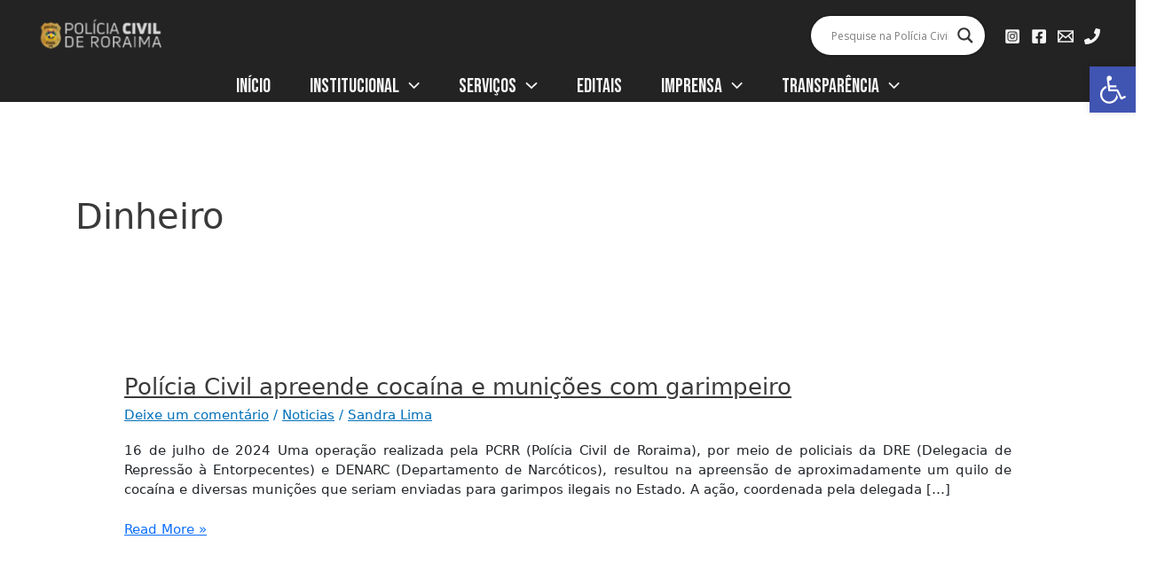

--- FILE ---
content_type: application/javascript
request_url: https://policiacivil.rr.gov.br/wp-content/uploads/uag-plugin/assets/0/uag-js-90.js?ver=1767172823
body_size: 301
content:
document.addEventListener("DOMContentLoaded", function(){ 				window.addEventListener( 'DOMContentLoaded', () => {
					const blockScope = document.querySelector( '.uagb-block-1eda5460' );
					if ( ! blockScope ) {
						return;
					}

					const anchorElement = blockScope.querySelector('a');
					if (!anchorElement) {
						return;
					} 

					 
					blockScope.addEventListener('keydown', (event) => {
						if ( 13 === event.keyCode || 32 === event.keyCode ) {
							event.preventDefault();
							 
							anchorElement.click();	
						}
					} );
				} );
			 });

--- FILE ---
content_type: application/javascript
request_url: https://policiacivil.rr.gov.br/wp-content/themes/astra/assets/js/minified/flexibility.min.js?ver=4.11.18
body_size: 3950
content:
!function(e){"object"==typeof exports&&"undefined"!=typeof module?module.exports=e():"function"==typeof define&&define.amd?define([],e):("undefined"!=typeof window?window:"undefined"!=typeof global?global:"undefined"!=typeof self?self:this).flexibility=e()}(function(){return function l(n,o,f){function i(r,e){if(!o[r]){if(!n[r]){var t="function"==typeof require&&require;if(!e&&t)return t(r,!0);if(s)return s(r,!0);e=new Error("Cannot find module '"+r+"'");throw e.code="MODULE_NOT_FOUND",e}t=o[r]={exports:{}};n[r][0].call(t.exports,function(e){var t=n[r][1][e];return i(t||e)},t,t.exports,l,n,o,f)}return o[r].exports}for(var s="function"==typeof require&&require,e=0;e<f.length;e++)i(f[e]);return i}({1:[function(e,t,r){t.exports=function(e){var t,r,l,n=-1;if(1<e.lines.length&&"flex-start"===e.style.alignContent)for(t=0;l=e.lines[++n];)l.crossStart=t,t+=l.cross;else if(1<e.lines.length&&"flex-end"===e.style.alignContent)for(t=e.flexStyle.crossSpace;l=e.lines[++n];)l.crossStart=t,t+=l.cross;else if(1<e.lines.length&&"center"===e.style.alignContent)for(t=e.flexStyle.crossSpace/2;l=e.lines[++n];)l.crossStart=t,t+=l.cross;else if(1<e.lines.length&&"space-between"===e.style.alignContent)for(r=e.flexStyle.crossSpace/(e.lines.length-1),t=0;l=e.lines[++n];)l.crossStart=t,t+=l.cross+r;else if(1<e.lines.length&&"space-around"===e.style.alignContent)for(t=(r=2*e.flexStyle.crossSpace/(2*e.lines.length))/2;l=e.lines[++n];)l.crossStart=t,t+=l.cross+r;else for(r=e.flexStyle.crossSpace/e.lines.length,t=e.flexStyle.crossInnerBefore;l=e.lines[++n];)l.crossStart=t,l.cross+=r,t+=l.cross}},{}],2:[function(e,t,r){t.exports=function(e){for(var t,r=-1;line=e.lines[++r];)for(t=-1;child=line.children[++t];){var l=child.style.alignSelf;"flex-start"===(l="auto"===l?e.style.alignItems:l)?child.flexStyle.crossStart=line.crossStart:"flex-end"===l?child.flexStyle.crossStart=line.crossStart+line.cross-child.flexStyle.crossOuter:"center"===l?child.flexStyle.crossStart=line.crossStart+(line.cross-child.flexStyle.crossOuter)/2:(child.flexStyle.crossStart=line.crossStart,child.flexStyle.crossOuter=line.cross,child.flexStyle.cross=child.flexStyle.crossOuter-child.flexStyle.crossBefore-child.flexStyle.crossAfter)}}},{}],3:[function(e,t,r){t.exports=function(e,t){var t="row"===t||"row-reverse"===t,r=e.mainAxis;r?t&&"inline"===r||!t&&"block"===r||(e.flexStyle={main:e.flexStyle.cross,cross:e.flexStyle.main,mainOffset:e.flexStyle.crossOffset,crossOffset:e.flexStyle.mainOffset,mainBefore:e.flexStyle.crossBefore,mainAfter:e.flexStyle.crossAfter,crossBefore:e.flexStyle.mainBefore,crossAfter:e.flexStyle.mainAfter,mainInnerBefore:e.flexStyle.crossInnerBefore,mainInnerAfter:e.flexStyle.crossInnerAfter,crossInnerBefore:e.flexStyle.mainInnerBefore,crossInnerAfter:e.flexStyle.mainInnerAfter,mainBorderBefore:e.flexStyle.crossBorderBefore,mainBorderAfter:e.flexStyle.crossBorderAfter,crossBorderBefore:e.flexStyle.mainBorderBefore,crossBorderAfter:e.flexStyle.mainBorderAfter}):(e.flexStyle=t?{main:e.style.width,cross:e.style.height,mainOffset:e.style.offsetWidth,crossOffset:e.style.offsetHeight,mainBefore:e.style.marginLeft,mainAfter:e.style.marginRight,crossBefore:e.style.marginTop,crossAfter:e.style.marginBottom,mainInnerBefore:e.style.paddingLeft,mainInnerAfter:e.style.paddingRight,crossInnerBefore:e.style.paddingTop,crossInnerAfter:e.style.paddingBottom,mainBorderBefore:e.style.borderLeftWidth,mainBorderAfter:e.style.borderRightWidth,crossBorderBefore:e.style.borderTopWidth,crossBorderAfter:e.style.borderBottomWidth}:{main:e.style.height,cross:e.style.width,mainOffset:e.style.offsetHeight,crossOffset:e.style.offsetWidth,mainBefore:e.style.marginTop,mainAfter:e.style.marginBottom,crossBefore:e.style.marginLeft,crossAfter:e.style.marginRight,mainInnerBefore:e.style.paddingTop,mainInnerAfter:e.style.paddingBottom,crossInnerBefore:e.style.paddingLeft,crossInnerAfter:e.style.paddingRight,mainBorderBefore:e.style.borderTopWidth,mainBorderAfter:e.style.borderBottomWidth,crossBorderBefore:e.style.borderLeftWidth,crossBorderAfter:e.style.borderRightWidth},"content-box"===e.style.boxSizing&&("number"==typeof e.flexStyle.main&&(e.flexStyle.main+=e.flexStyle.mainInnerBefore+e.flexStyle.mainInnerAfter+e.flexStyle.mainBorderBefore+e.flexStyle.mainBorderAfter),"number"==typeof e.flexStyle.cross)&&(e.flexStyle.cross+=e.flexStyle.crossInnerBefore+e.flexStyle.crossInnerAfter+e.flexStyle.crossBorderBefore+e.flexStyle.crossBorderAfter)),e.mainAxis=t?"inline":"block",e.crossAxis=t?"block":"inline","number"==typeof e.style.flexBasis&&(e.flexStyle.main=e.style.flexBasis+e.flexStyle.mainInnerBefore+e.flexStyle.mainInnerAfter+e.flexStyle.mainBorderBefore+e.flexStyle.mainBorderAfter),e.flexStyle.mainOuter=e.flexStyle.main,e.flexStyle.crossOuter=e.flexStyle.cross,"auto"===e.flexStyle.mainOuter&&(e.flexStyle.mainOuter=e.flexStyle.mainOffset),"auto"===e.flexStyle.crossOuter&&(e.flexStyle.crossOuter=e.flexStyle.crossOffset),"number"==typeof e.flexStyle.mainBefore&&(e.flexStyle.mainOuter+=e.flexStyle.mainBefore),"number"==typeof e.flexStyle.mainAfter&&(e.flexStyle.mainOuter+=e.flexStyle.mainAfter),"number"==typeof e.flexStyle.crossBefore&&(e.flexStyle.crossOuter+=e.flexStyle.crossBefore),"number"==typeof e.flexStyle.crossAfter&&(e.flexStyle.crossOuter+=e.flexStyle.crossAfter)}},{}],4:[function(e,t,r){var n=e("../reduce");t.exports=function(r){var l;0<r.mainSpace&&0<(l=n(r.children,function(e,t){return e+parseFloat(t.style.flexGrow)},0))&&(r.main=n(r.children,function(e,t){return"auto"===t.flexStyle.main?t.flexStyle.main=t.flexStyle.mainOffset+parseFloat(t.style.flexGrow)/l*r.mainSpace:t.flexStyle.main+=parseFloat(t.style.flexGrow)/l*r.mainSpace,t.flexStyle.mainOuter=t.flexStyle.main+t.flexStyle.mainBefore+t.flexStyle.mainAfter,e+t.flexStyle.mainOuter},0),r.mainSpace=0)}},{"../reduce":12}],5:[function(e,t,r){var n=e("../reduce");t.exports=function(r){var l;r.mainSpace<0&&0<(l=n(r.children,function(e,t){return e+parseFloat(t.style.flexShrink)},0))&&(r.main=n(r.children,function(e,t){return t.flexStyle.main+=parseFloat(t.style.flexShrink)/l*r.mainSpace,t.flexStyle.mainOuter=t.flexStyle.main+t.flexStyle.mainBefore+t.flexStyle.mainAfter,e+t.flexStyle.mainOuter},0),r.mainSpace=0)}},{"../reduce":12}],6:[function(e,t,r){var n=e("../reduce");t.exports=function(e){var t;e.lines=[t={main:0,cross:0,children:[]}];for(var r,l=-1;r=e.children[++l];)"nowrap"===e.style.flexWrap||0===t.children.length||"auto"===e.flexStyle.main||e.flexStyle.main-e.flexStyle.mainInnerBefore-e.flexStyle.mainInnerAfter-e.flexStyle.mainBorderBefore-e.flexStyle.mainBorderAfter>=t.main+r.flexStyle.mainOuter?(t.main+=r.flexStyle.mainOuter,t.cross=Math.max(t.cross,r.flexStyle.crossOuter)):e.lines.push(t={main:r.flexStyle.mainOuter,cross:r.flexStyle.crossOuter,children:[]}),t.children.push(r);e.flexStyle.mainLines=n(e.lines,function(e,t){return Math.max(e,t.main)},0),e.flexStyle.crossLines=n(e.lines,function(e,t){return e+t.cross},0),"auto"===e.flexStyle.main&&(e.flexStyle.main=Math.max(e.flexStyle.mainOffset,e.flexStyle.mainLines+e.flexStyle.mainInnerBefore+e.flexStyle.mainInnerAfter+e.flexStyle.mainBorderBefore+e.flexStyle.mainBorderAfter)),"auto"===e.flexStyle.cross&&(e.flexStyle.cross=Math.max(e.flexStyle.crossOffset,e.flexStyle.crossLines+e.flexStyle.crossInnerBefore+e.flexStyle.crossInnerAfter+e.flexStyle.crossBorderBefore+e.flexStyle.crossBorderAfter)),e.flexStyle.crossSpace=e.flexStyle.cross-e.flexStyle.crossInnerBefore-e.flexStyle.crossInnerAfter-e.flexStyle.crossBorderBefore-e.flexStyle.crossBorderAfter-e.flexStyle.crossLines,e.flexStyle.mainOuter=e.flexStyle.main+e.flexStyle.mainBefore+e.flexStyle.mainAfter,e.flexStyle.crossOuter=e.flexStyle.cross+e.flexStyle.crossBefore+e.flexStyle.crossAfter}},{"../reduce":12}],7:[function(n,e,t){e.exports=function(e){for(var t,r,l=-1;t=e.children[++l];)n("./flex-direction")(t,e.style.flexDirection);for(n("./flex-direction")(e,e.style.flexDirection),n("./order")(e),n("./flexbox-lines")(e),n("./align-content")(e),l=-1;r=e.lines[++l];)r.mainSpace=e.flexStyle.main-e.flexStyle.mainInnerBefore-e.flexStyle.mainInnerAfter-e.flexStyle.mainBorderBefore-e.flexStyle.mainBorderAfter-r.main,n("./flex-grow")(r),n("./flex-shrink")(r),n("./margin-main")(r),n("./margin-cross")(r),n("./justify-content")(r,e.style.justifyContent,e);n("./align-items")(e)}},{"./align-content":1,"./align-items":2,"./flex-direction":3,"./flex-grow":4,"./flex-shrink":5,"./flexbox-lines":6,"./justify-content":8,"./margin-cross":9,"./margin-main":10,"./order":11}],8:[function(e,t,r){t.exports=function(e,t,r){var l,n,o,r=r.flexStyle.mainInnerBefore,f=-1;if("flex-end"===t)for(l=e.mainSpace,l+=r;o=e.children[++f];)o.flexStyle.mainStart=l,l+=o.flexStyle.mainOuter;else if("center"===t)for(l=e.mainSpace/2,l+=r;o=e.children[++f];)o.flexStyle.mainStart=l,l+=o.flexStyle.mainOuter;else if("space-between"===t)for(n=e.mainSpace/(e.children.length-1),l=0,l+=r;o=e.children[++f];)o.flexStyle.mainStart=l,l+=o.flexStyle.mainOuter+n;else if("space-around"===t)for(l=(n=2*e.mainSpace/(2*e.children.length))/2,l+=r;o=e.children[++f];)o.flexStyle.mainStart=l,l+=o.flexStyle.mainOuter+n;else for(l=0,l+=r;o=e.children[++f];)o.flexStyle.mainStart=l,l+=o.flexStyle.mainOuter}},{}],9:[function(e,t,r){t.exports=function(e){for(var t,r=-1;t=e.children[++r];){var l=0,n=("auto"===t.flexStyle.crossBefore&&++l,"auto"===t.flexStyle.crossAfter&&++l,e.cross-t.flexStyle.crossOuter);"auto"===t.flexStyle.crossBefore&&(t.flexStyle.crossBefore=n/l),"auto"===t.flexStyle.crossAfter&&(t.flexStyle.crossAfter=n/l),"auto"===t.flexStyle.cross?t.flexStyle.crossOuter=t.flexStyle.crossOffset+t.flexStyle.crossBefore+t.flexStyle.crossAfter:t.flexStyle.crossOuter=t.flexStyle.cross+t.flexStyle.crossBefore+t.flexStyle.crossAfter}}},{}],10:[function(e,t,r){t.exports=function(e){for(var t,r=0,l=-1;t=e.children[++l];)"auto"===t.flexStyle.mainBefore&&++r,"auto"===t.flexStyle.mainAfter&&++r;if(0<r){for(l=-1;t=e.children[++l];)"auto"===t.flexStyle.mainBefore&&(t.flexStyle.mainBefore=e.mainSpace/r),"auto"===t.flexStyle.mainAfter&&(t.flexStyle.mainAfter=e.mainSpace/r),"auto"===t.flexStyle.main?t.flexStyle.mainOuter=t.flexStyle.mainOffset+t.flexStyle.mainBefore+t.flexStyle.mainAfter:t.flexStyle.mainOuter=t.flexStyle.main+t.flexStyle.mainBefore+t.flexStyle.mainAfter;e.mainSpace=0}}},{}],11:[function(e,t,r){var l=/^(column|row)-reverse$/;t.exports=function(e){e.children.sort(function(e,t){return e.style.order-t.style.order||e.index-t.index}),l.test(e.style.flexDirection)&&e.children.reverse()}},{}],12:[function(e,t,r){t.exports=function(e,t,r){for(var l=e.length,n=-1;++n<l;)n in e&&(r=t(r,e[n],n));return r}},{}],13:[function(e,t,r){var l=e("./read"),n=e("./write"),o=e("./readAll"),f=e("./writeAll");t.exports=function(e){f(o(e))},t.exports.read=l,t.exports.write=n,t.exports.readAll=o,t.exports.writeAll=f},{"./read":15,"./readAll":16,"./write":17,"./writeAll":18}],14:[function(e,t,r){t.exports=function(e,t,r){var l=e[t];if(o=String(l).match(f)){var n=o[1],o=o[2];if("px"===o)return+n;else if("cm"===o)return.3937*n*96;else if("in"===o)return 96*n;else if("mm"===o)return.3937*n*96/10;else if("pc"===o)return 12*n*96/72;else if("pt"===o)return 96*n/72;else if("rem"===o)return 16*n;else{o=l;n=r;return i.style.cssText="border:none!important;clip:rect(0 0 0 0)!important;display:block!important;font-size:1em!important;height:0!important;margin:0!important;padding:0!important;position:relative!important;width:"+o+"!important",n.parentNode.insertBefore(i,n.nextSibling),o=i.offsetWidth,n.parentNode.removeChild(i),o;return}}return(r=t.match(a))?"none"!==e["border"+r[1]+"Style"]&&s[l]||0:l};var f=/^([-+]?\d*\.?\d+)(%|[a-z]+)$/,i=document.createElement("div"),s={medium:4,none:0,thick:6,thin:2},a=/^border(Bottom|Left|Right|Top)Width$/},{}],15:[function(e,t,r){t.exports=function(e){var t={alignContent:"stretch",alignItems:"stretch",alignSelf:"auto",borderBottomStyle:"none",borderBottomWidth:0,borderLeftStyle:"none",borderLeftWidth:0,borderRightStyle:"none",borderRightWidth:0,borderTopStyle:"none",borderTopWidth:0,boxSizing:"content-box",display:"inline",flexBasis:"auto",flexDirection:"row",flexGrow:0,flexShrink:1,flexWrap:"nowrap",justifyContent:"flex-start",height:"auto",marginTop:0,marginRight:0,marginLeft:0,marginBottom:0,paddingTop:0,paddingRight:0,paddingLeft:0,paddingBottom:0,maxHeight:"none",maxWidth:"none",minHeight:0,minWidth:0,order:0,position:"static",width:"auto"};if(e instanceof Element){var r,l=e.hasAttribute("data-style"),n=l?e.getAttribute("data-style"):e.getAttribute("style")||"",l=(l||e.setAttribute("data-style",n),window.getComputedStyle&&getComputedStyle(e)||{}),o=t,f=l;for(r in o)r in f&&!p.test(r)&&(o[r]=f[r]);var i,s,a,y,l=e.currentStyle||{},c=t,x=l;for(y in c)y in x?c[y]=x[y]:(i=y.replace(/[A-Z]/g,"-$&").toLowerCase())in x&&(c[y]=x[i]);"-js-display"in x&&(c.display=x["-js-display"]);for(var S=t,m=n;s=u.exec(m);){var d=s[1].toLowerCase().replace(/-[a-z]/g,function(e){return e.slice(1).toUpperCase()});S[d]=s[2]}for(a in t)t[a]=h(t,a,e);l=e.getBoundingClientRect();t.offsetHeight=l.height||e.offsetHeight,t.offsetWidth=l.width||e.offsetWidth}return{element:e,style:t}};var u=/([^\s:;]+)\s*:\s*([^;]+?)\s*(;|$)/g,p=/^(alignSelf|height|width)$/,h=e("./getComputedLength")},{"./getComputedLength":14}],16:[function(e,t,r){function y(e){var t=e instanceof Element,r=t&&e.getAttribute("data-style"),t=t&&e.currentStyle&&e.currentStyle["-js-display"];return l.test(r)||n.test(t)}t.exports=function(e){var t=[];return function e(t,r){for(var l,n=y(t),o=[],f=-1;l=t.childNodes[++f];){var i,s=3===l.nodeType&&!/^\s*$/.test(l.nodeValue),s=(n&&s&&(s=l,(l=t.insertBefore(document.createElement("flex-item"),s)).appendChild(s)),l instanceof Element);s&&(s=e(l,r),n)&&((i=l.style).display="inline-block",i.position="absolute",s.style=c(l).style,o.push(s))}var a={element:t,children:o};return n&&(a.style=c(t).style,r.push(a)),a}(e,t),t};var c=e("../read"),l=/(^|;)\s*display\s*:\s*(inline-)?flex\s*(;|$)/i,n=/^(inline-)?flex$/i},{"../read":15}],17:[function(e,t,r){function i(e){return"string"==typeof e?e:Math.max(e,0)+"px"}t.exports=function(e){s(e);var t=e.element.style,r="inline"===e.mainAxis?["main","cross"]:["cross","main"];t.boxSizing="content-box",t.display="block",t.position="relative",t.width=i(e.flexStyle[r[0]]-e.flexStyle[r[0]+"InnerBefore"]-e.flexStyle[r[0]+"InnerAfter"]-e.flexStyle[r[0]+"BorderBefore"]-e.flexStyle[r[0]+"BorderAfter"]),t.height=i(e.flexStyle[r[1]]-e.flexStyle[r[1]+"InnerBefore"]-e.flexStyle[r[1]+"InnerAfter"]-e.flexStyle[r[1]+"BorderBefore"]-e.flexStyle[r[1]+"BorderAfter"]);for(var l,n=-1;l=e.children[++n];){var o=l.element.style,f="inline"===l.mainAxis?["main","cross"]:["cross","main"];o.boxSizing="content-box",o.display="block",o.position="absolute","auto"!==l.flexStyle[f[0]]&&(o.width=i(l.flexStyle[f[0]]-l.flexStyle[f[0]+"InnerBefore"]-l.flexStyle[f[0]+"InnerAfter"]-l.flexStyle[f[0]+"BorderBefore"]-l.flexStyle[f[0]+"BorderAfter"])),"auto"!==l.flexStyle[f[1]]&&(o.height=i(l.flexStyle[f[1]]-l.flexStyle[f[1]+"InnerBefore"]-l.flexStyle[f[1]+"InnerAfter"]-l.flexStyle[f[1]+"BorderBefore"]-l.flexStyle[f[1]+"BorderAfter"])),o.top=i(l.flexStyle[f[1]+"Start"]),o.left=i(l.flexStyle[f[0]+"Start"]),o.marginTop=i(l.flexStyle[f[1]+"Before"]),o.marginRight=i(l.flexStyle[f[0]+"After"]),o.marginBottom=i(l.flexStyle[f[1]+"After"]),o.marginLeft=i(l.flexStyle[f[0]+"Before"])}};var s=e("../flexbox")},{"../flexbox":7}],18:[function(e,t,r){t.exports=function(e){for(var t,r=-1;t=e[++r];)l(t)};var l=e("../write")},{"../write":17}]},{},[13])(13)});